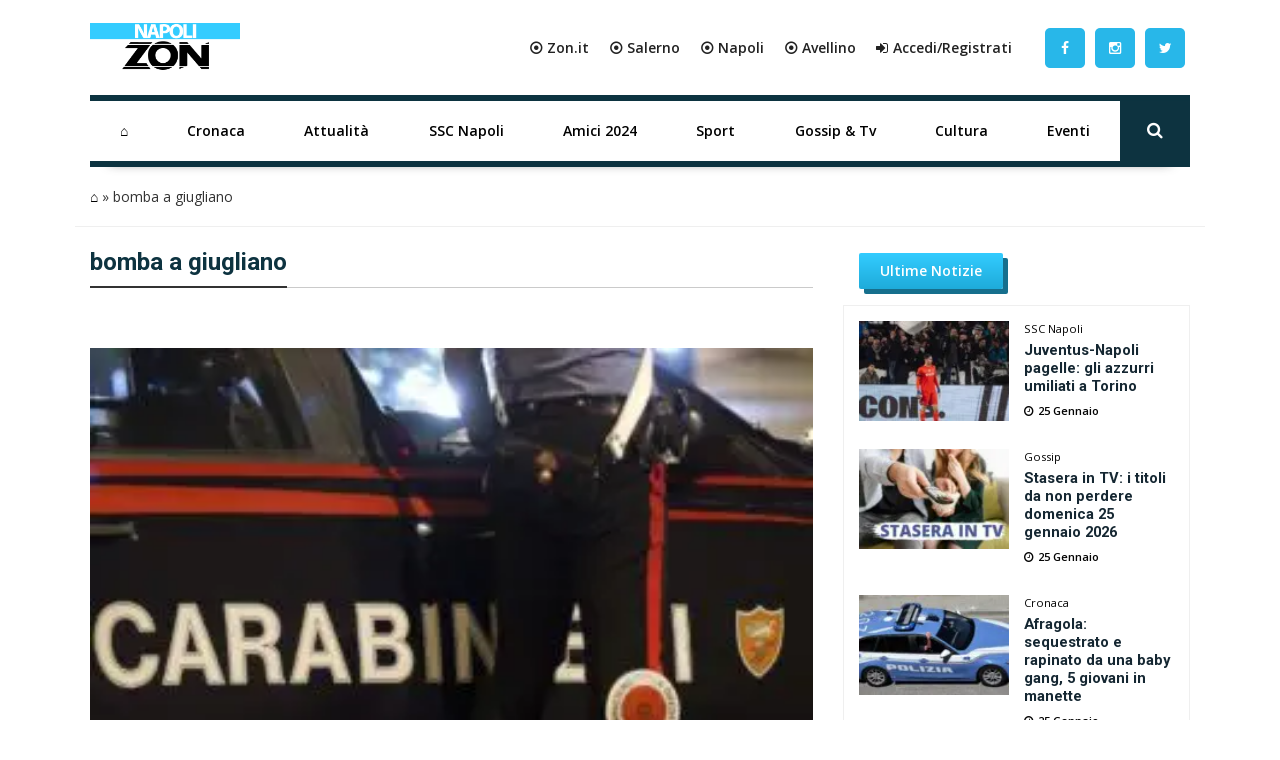

--- FILE ---
content_type: text/html; charset=UTF-8
request_url: https://napoli.zon.it/tag/bomba-a-giugliano/
body_size: 17041
content:
<!DOCTYPE html>
<html xmlns="http://www.w3.org/1999/xhtml" lang="it"><head><meta http-equiv="Content-Type" content="text/html; charset=utf-8" /><script>if(navigator.userAgent.match(/MSIE|Internet Explorer/i)||navigator.userAgent.match(/Trident\/7\..*?rv:11/i)){var href=document.location.href;if(!href.match(/[?&]nowprocket/)){if(href.indexOf("?")==-1){if(href.indexOf("#")==-1){document.location.href=href+"?nowprocket=1"}else{document.location.href=href.replace("#","?nowprocket=1#")}}else{if(href.indexOf("#")==-1){document.location.href=href+"&nowprocket=1"}else{document.location.href=href.replace("#","&nowprocket=1#")}}}}</script><script>class RocketLazyLoadScripts{constructor(){this.triggerEvents=["keydown","mousedown","mousemove","touchmove","touchstart","touchend","wheel"],this.userEventHandler=this._triggerListener.bind(this),this.touchStartHandler=this._onTouchStart.bind(this),this.touchMoveHandler=this._onTouchMove.bind(this),this.touchEndHandler=this._onTouchEnd.bind(this),this.clickHandler=this._onClick.bind(this),this.interceptedClicks=[],window.addEventListener("pageshow",(e=>{this.persisted=e.persisted})),window.addEventListener("DOMContentLoaded",(()=>{this._preconnect3rdParties()})),this.delayedScripts={normal:[],async:[],defer:[]},this.allJQueries=[]}_addUserInteractionListener(e){document.hidden?e._triggerListener():(this.triggerEvents.forEach((t=>window.addEventListener(t,e.userEventHandler,{passive:!0}))),window.addEventListener("touchstart",e.touchStartHandler,{passive:!0}),window.addEventListener("mousedown",e.touchStartHandler),document.addEventListener("visibilitychange",e.userEventHandler))}_removeUserInteractionListener(){this.triggerEvents.forEach((e=>window.removeEventListener(e,this.userEventHandler,{passive:!0}))),document.removeEventListener("visibilitychange",this.userEventHandler)}_onTouchStart(e){"HTML"!==e.target.tagName&&(window.addEventListener("touchend",this.touchEndHandler),window.addEventListener("mouseup",this.touchEndHandler),window.addEventListener("touchmove",this.touchMoveHandler,{passive:!0}),window.addEventListener("mousemove",this.touchMoveHandler),e.target.addEventListener("click",this.clickHandler),this._renameDOMAttribute(e.target,"onclick","rocket-onclick"))}_onTouchMove(e){window.removeEventListener("touchend",this.touchEndHandler),window.removeEventListener("mouseup",this.touchEndHandler),window.removeEventListener("touchmove",this.touchMoveHandler,{passive:!0}),window.removeEventListener("mousemove",this.touchMoveHandler),e.target.removeEventListener("click",this.clickHandler),this._renameDOMAttribute(e.target,"rocket-onclick","onclick")}_onTouchEnd(e){window.removeEventListener("touchend",this.touchEndHandler),window.removeEventListener("mouseup",this.touchEndHandler),window.removeEventListener("touchmove",this.touchMoveHandler,{passive:!0}),window.removeEventListener("mousemove",this.touchMoveHandler)}_onClick(e){e.target.removeEventListener("click",this.clickHandler),this._renameDOMAttribute(e.target,"rocket-onclick","onclick"),this.interceptedClicks.push(e),e.preventDefault(),e.stopPropagation(),e.stopImmediatePropagation()}_replayClicks(){window.removeEventListener("touchstart",this.touchStartHandler,{passive:!0}),window.removeEventListener("mousedown",this.touchStartHandler),this.interceptedClicks.forEach((e=>{e.target.dispatchEvent(new MouseEvent("click",{view:e.view,bubbles:!0,cancelable:!0}))}))}_renameDOMAttribute(e,t,n){e.hasAttribute&&e.hasAttribute(t)&&(event.target.setAttribute(n,event.target.getAttribute(t)),event.target.removeAttribute(t))}_triggerListener(){this._removeUserInteractionListener(this),"loading"===document.readyState?document.addEventListener("DOMContentLoaded",this._loadEverythingNow.bind(this)):this._loadEverythingNow()}_preconnect3rdParties(){let e=[];document.querySelectorAll("script[type=rocketlazyloadscript]").forEach((t=>{if(t.hasAttribute("src")){const n=new URL(t.src).origin;n!==location.origin&&e.push({src:n,crossOrigin:t.crossOrigin||"module"===t.getAttribute("data-rocket-type")})}})),e=[...new Map(e.map((e=>[JSON.stringify(e),e]))).values()],this._batchInjectResourceHints(e,"preconnect")}async _loadEverythingNow(){this.lastBreath=Date.now(),this._delayEventListeners(),this._delayJQueryReady(this),this._handleDocumentWrite(),this._registerAllDelayedScripts(),this._preloadAllScripts(),await this._loadScriptsFromList(this.delayedScripts.normal),await this._loadScriptsFromList(this.delayedScripts.defer),await this._loadScriptsFromList(this.delayedScripts.async);try{await this._triggerDOMContentLoaded(),await this._triggerWindowLoad()}catch(e){}window.dispatchEvent(new Event("rocket-allScriptsLoaded")),this._replayClicks()}_registerAllDelayedScripts(){document.querySelectorAll("script[type=rocketlazyloadscript]").forEach((e=>{e.hasAttribute("src")?e.hasAttribute("async")&&!1!==e.async?this.delayedScripts.async.push(e):e.hasAttribute("defer")&&!1!==e.defer||"module"===e.getAttribute("data-rocket-type")?this.delayedScripts.defer.push(e):this.delayedScripts.normal.push(e):this.delayedScripts.normal.push(e)}))}async _transformScript(e){return await this._littleBreath(),new Promise((t=>{const n=document.createElement("script");[...e.attributes].forEach((e=>{let t=e.nodeName;"type"!==t&&("data-rocket-type"===t&&(t="type"),n.setAttribute(t,e.nodeValue))})),e.hasAttribute("src")?(n.addEventListener("load",t),n.addEventListener("error",t)):(n.text=e.text,t());try{e.parentNode.replaceChild(n,e)}catch(e){t()}}))}async _loadScriptsFromList(e){const t=e.shift();return t?(await this._transformScript(t),this._loadScriptsFromList(e)):Promise.resolve()}_preloadAllScripts(){this._batchInjectResourceHints([...this.delayedScripts.normal,...this.delayedScripts.defer,...this.delayedScripts.async],"preload")}_batchInjectResourceHints(e,t){var n=document.createDocumentFragment();e.forEach((e=>{if(e.src){const i=document.createElement("link");i.href=e.src,i.rel=t,"preconnect"!==t&&(i.as="script"),e.getAttribute&&"module"===e.getAttribute("data-rocket-type")&&(i.crossOrigin=!0),e.crossOrigin&&(i.crossOrigin=e.crossOrigin),n.appendChild(i)}})),document.head.appendChild(n)}_delayEventListeners(){let e={};function t(t,n){!function(t){function n(n){return e[t].eventsToRewrite.indexOf(n)>=0?"rocket-"+n:n}e[t]||(e[t]={originalFunctions:{add:t.addEventListener,remove:t.removeEventListener},eventsToRewrite:[]},t.addEventListener=function(){arguments[0]=n(arguments[0]),e[t].originalFunctions.add.apply(t,arguments)},t.removeEventListener=function(){arguments[0]=n(arguments[0]),e[t].originalFunctions.remove.apply(t,arguments)})}(t),e[t].eventsToRewrite.push(n)}function n(e,t){let n=e[t];Object.defineProperty(e,t,{get:()=>n||function(){},set(i){e["rocket"+t]=n=i}})}t(document,"DOMContentLoaded"),t(window,"DOMContentLoaded"),t(window,"load"),t(window,"pageshow"),t(document,"readystatechange"),n(document,"onreadystatechange"),n(window,"onload"),n(window,"onpageshow")}_delayJQueryReady(e){let t=window.jQuery;Object.defineProperty(window,"jQuery",{get:()=>t,set(n){if(n&&n.fn&&!e.allJQueries.includes(n)){n.fn.ready=n.fn.init.prototype.ready=function(t){e.domReadyFired?t.bind(document)(n):document.addEventListener("rocket-DOMContentLoaded",(()=>t.bind(document)(n)))};const t=n.fn.on;n.fn.on=n.fn.init.prototype.on=function(){if(this[0]===window){function e(e){return e.split(" ").map((e=>"load"===e||0===e.indexOf("load.")?"rocket-jquery-load":e)).join(" ")}"string"==typeof arguments[0]||arguments[0]instanceof String?arguments[0]=e(arguments[0]):"object"==typeof arguments[0]&&Object.keys(arguments[0]).forEach((t=>{delete Object.assign(arguments[0],{[e(t)]:arguments[0][t]})[t]}))}return t.apply(this,arguments),this},e.allJQueries.push(n)}t=n}})}async _triggerDOMContentLoaded(){this.domReadyFired=!0,await this._littleBreath(),document.dispatchEvent(new Event("rocket-DOMContentLoaded")),await this._littleBreath(),window.dispatchEvent(new Event("rocket-DOMContentLoaded")),await this._littleBreath(),document.dispatchEvent(new Event("rocket-readystatechange")),await this._littleBreath(),document.rocketonreadystatechange&&document.rocketonreadystatechange()}async _triggerWindowLoad(){await this._littleBreath(),window.dispatchEvent(new Event("rocket-load")),await this._littleBreath(),window.rocketonload&&window.rocketonload(),await this._littleBreath(),this.allJQueries.forEach((e=>e(window).trigger("rocket-jquery-load"))),await this._littleBreath();const e=new Event("rocket-pageshow");e.persisted=this.persisted,window.dispatchEvent(e),await this._littleBreath(),window.rocketonpageshow&&window.rocketonpageshow({persisted:this.persisted})}_handleDocumentWrite(){const e=new Map;document.write=document.writeln=function(t){const n=document.currentScript,i=document.createRange(),r=n.parentElement;let o=e.get(n);void 0===o&&(o=n.nextSibling,e.set(n,o));const s=document.createDocumentFragment();i.setStart(s,0),s.appendChild(i.createContextualFragment(t)),r.insertBefore(s,o)}}async _littleBreath(){Date.now()-this.lastBreath>45&&(await this._requestAnimFrame(),this.lastBreath=Date.now())}async _requestAnimFrame(){return document.hidden?new Promise((e=>setTimeout(e))):new Promise((e=>requestAnimationFrame(e)))}static run(){const e=new RocketLazyLoadScripts;e._addUserInteractionListener(e)}}RocketLazyLoadScripts.run();</script>
		<link rel="dns-prefetch" href="https://fonts.gstatic.com">
		<link rel="preconnect" href="https://fonts.gstatic.com/" crossorigin>
		
		<link rel="dns-prefetch" href="https://cdnjs.cloudflare.com">
		<link rel="preconnect" href="https://cdnjs.cloudflare.com" crossorigin>
	
		<link rel="preconnect" href="//adv.rtbuzz.net">
		
		<link rel="dns-prefetch" href="https://use.fontawesome.com">
		<link rel="preconnect" href="https://use.fontawesome.com" crossorigin>
		
		<link rel="preconnect" href="//www.googletagmanager.com">
 		
		<link rel="dns-prefetch" href="//www.google-analytics.com">
		<link rel="preconnect" href="//www.google-analytics.com"> 
		
		<link rel="preload" as="font" type="font/woff2" href="https://napoli.zon.it/wp-content/themes/napolizon-desktop/dist/fontawesome-webfont.woff2" crossorigin>
		<style>
body,html{margin:0;padding:0;font-family:'Open Sans',sans-serif;border:0;font-size:100%;font:inherit;vertical-align:baseline}
body{background: #fff;}
.wrappage {width: 1130px;background: #fff;margin: 0 auto;  }
			a {color: #000;text-decoration: none;}
			a:focus,a:hover{color:#111; text-decoration:underline}.img-responsive{width:100%;}a:focus{outline:thin dotted;outline:5px auto -webkit-focus-ring-color;outline-offset:-2px}#header{z-index:1}#header .header-top .box{display:flex;flex-direction:row}#header .header-top .logo{float:left;margin:0 0;display:flex;flex-direction:column;width:max-content;align-items:flex-start;justify-content:center;text-align:left}#header .header-top .logo a{width:100%;height:auto}#header .header-top .box-link{display:flex;flex-direction:row;align-items:center;flex-grow:1;justify-content:flex-end;padding:2em;background: #fff;}#header .header-top .box-link a{font-weight:700;margin-left:20px; color:#222;}#header .header-top .box-link a i{margin-right:5px}
	
	ul#menu-main-menu{    width: calc(100% - 70px);margin: 0;padding: 0;display: flex;justify-content: space-between;align-content: center;flex-direction: row;align-items: center;}
	ul#menu-main-menu li{flex-grow: 1;
    text-align: center;
    position: relative;
    height: 60px;}
	
	ul#menu-main-menu li a{-webkit-transition:all .2s ease 0s;-o-transition:all .2s ease 0s;transition:all .2s ease 0s;color:#000;height:40px;padding:0;font:bold 14px/40px 'Open Sans',sans-serif;padding: 10px 18px;display: block;height: 60px;}
	
	
	ul#menu-main-menu li:hover a{color:#ee2;background:0 0}
	
	
	ul#menu-main-menu li:before{content:"";left:0;width:0;height:4px;background: #0c3340;position:absolute;transition:all .3s ease 0s;bottom:0; height: 60px;z-index: -1;}ul#menu-main-menu li.current-post-parent:before,ul#menu-main-menu li.current-menu-item:before,ul#menu-main-menu li:hover:before{width:100%}ul#menu-main-menu li.current-post-parent a,ul#menu-main-menu li.current-menu-item a{color:#28b7e9;}.blog-post-images{position:relative;margin-top:30px;}.primo-piano .col-md-6{overflow:hidden;height:335px}ul#tags{box-sizing:border-box;position:absolute;z-index:9;height:100%;display:flex;flex-direction:column;justify-content:flex-start;padding-top:4%}ul#tags li{display:block;height:35px}ul#tags .tag a{background:#000;padding:.5em 1em;color:#fff}article .content h1{font:600 2.8em/1.1em Roboto;color:#0d3340;padding-left:15px;position:relative;margin:20px 0 10px}article .content h1:before{position:absolute;content:"";left:0;height:1em;width:5px;background: #000;border-right: 2px solid #efefdb;border-left: 1px solid #e7e7d2;top:0}article .content h2.sottotitolo{font-size:1.5em;line-height:1.3em;color:#555;margin-left:15px;font-family:'Open Sans',sans-serif;font-weight:300}article .content h3{font-size:1.5em;font-weight: bold; color:#000;padding-left:0;position:relative;margin:20px 0 30px}article .content h4{font-size:1.2em;text-decoration: underline;font-weight: bold; color:#000;margin-bottom: 30px;}.wp-block-image img{height:auto}.box-user h3 span{color:#000;font-weight:700;vertical-align:bottom;margin-left:5px;font-size:1em}.auth_date h3:before{position:absolute;content:"";left:-8px;height:1em;width:2px;background:#222;top:0}.home_box .row:nth-of-type(1){margin:0 -15px 35px}.home_box .row:nth-of-type(2){margin:25px -15px}.home_box .row:nth-of-type(3){margin:15px -15px 35px}.post-item.min img{min-height:100px;width:auto;max-height:100px;min-width:150px;max-width:150px}.auth_date{display:flex;padding-left:15px;flex-direction:row;align-items:center}.auth_date .data{font:500 1em/1em Roboto;color:#000;padding-right:15px;position:relative;margin:20px 0 30px}.banner{display:flex;flex-direction:column;align-items:center;justify-content:center;padding:1.3em 0;margin-bottom:30px;border-radius:5px}.the_breadcrumb{border-bottom:1px solid #efefef;}.content_text h2{padding: 0 0 15px 0;color: #0d3340;font: 400 1.8em/1.2em 'Roboto';font-weight: bold;}.content_text ol,.content_text ul{padding-left:0;margin-bottom:30px}.content_text ul li{font:400 17px/30px 'Open Sans',sans-serif;list-style-type:disc;list-style-position:inside;}.content_text ol li{font:400 17px/30px 'Open Sans',sans-serif;list-style-type:decimal;list-style-position:inside;margin-bottom:30px}.wp-block-embed__wrapper iframe{width:100%;height:400px}.footer_text{color:;text-align: left;padding-left: 1em;font-family: 'Open Sans',sans-serif;letter-spacing: .05em;font-size: .8em;font-weight: bold;height: 58px;display: flex;align-items: center;}#footer .footer_logo{margin-bottom:10px}#footer .spe-text p{font-size: .9em;
    line-height: 1.5em;
    max-width: 100%;
    color: #263a4a;
    font-weight: bold;}#footer .spe-text p a{color:#263a4a;font-weight:700;text-decoration:none}#footer .spe-text p a:hover{text-decoration:underline}#footer p span{font-weight:700}.post-item.half{font-size:.5em}
	.social a {    float: left;
    margin: 0;
    width: 50px;
    text-align: center;
    height: 100%;
    display: flex;
    align-items: center;
    align-content: center;
    padding: 5px;}
	
	
	.social a i {color: #fff;
    background: #28b7e9;
    line-height: 40px;
    width: 40px;
    border-radius: 5px;}
	.social a:hover i {background: #0c3340;}
	
	.rtbuzz_banner_placeholder{line-height: 0;
    text-align: center;
    display: flex;
    flex-direction: column;
    align-items: center;}
	
	.evidence-block {margin-bottom: 50px;}
	.tabs{overflow:hidden}.tab{width:100%;color:#fff;overflow:hidden}.tab-label{display:flex;justify-content:left;padding:1em;background:#115061;background-repeat:no-repeat;background-size:cover;font-weight:700;cursor:pointer;align-items:center;margin-bottom:0}.tab-label:hover{background-color:#2c3e50;background-blend-mode:luminosity}.tab-label::after{content:"\276F";width:1em;height:1em;text-align:center;transition:all .35s;margin-left:auto}.tab-label span{margin-left:1em;font-size:1.3em;font-family:Roboto,sans-serif}.tab-content{max-height:0;padding:0 1em;color:#2c3e50;background:#fff;transition:all .35s;border:1px solid #ccc;border-top:1px solid #dc2e1c}article .content .tab-content p{margin-bottom:.5em}article .content .tab-content p a{display:block;font-size:.8em;font-weight:700}.tab-content p span{font-weight:700}.tab-close{display:flex;justify-content:flex-end;padding:1em;font-size:.75em;background:#2c3e50;cursor:pointer}.tab-close:hover{background:#2c3e50}input.visiH{visibility:hidden}input:checked+.tab-label{background-color:#2c3e50;background-blend-mode:luminosity}input:checked+.tab-label::after{transform:rotate(90deg)}input:checked~.tab-content{max-height:100vh;padding:1em}.wp-block-gallery label{cursor: pointer;margin: 0;height: 100%;width: 100%;display: flex;}.wp-block-gallery label img{object-fit: cover;}.content_text img{max-width: 100%;height: auto;}.ap_container{margin-bottom: 30px}.masthead-block{display: flex;flex-direction: column;width: 100%;width: calc(100% - 2px);margin-bottom: 21px;background: #fff;align-items: center;justify-content: center;min-height:250px}.banner_300x250{min-height:250px; display:block; margin:0 auto 30px;}.widget.summary-container ol {padding:10px;padding-left:20px;}.widget.summary-container ol li {list-style: decimal;line-height:2em;}.widget.summary-container ol li a{color:black;}.widget.summary-container ol li a:hover{color:#dc2e1c;}figure.wp-block-table.is-style-stripes td{padding: .5em 0em;font-size: .9em;padding-left: .3em;}.post-item.ver2{}.post-item .text .tag .comments, .post-item .text .tag .date, .post-item .wrap-images .tag .comments, .post-item .wrap-images .tag .date {color:;}.post-item .wrap-images .tag .date {color: #fff;font-size: 1.5em!important;}.main-post-loop.post-item .text h2 a:hover{color:#0d3340;text-decoration: none;}
			.mega-menu {display: inline-block;width: 100%;float: left;position: relative;margin: auto;box-shadow: 0 15px 12px -20px rgba(28, 28, 28, .75)!important;border-top: 6px solid #0c3340;border-bottom: 6px solid #0c3340;}.post-item.ver2.half.home:before {content: "";position: absolute;top: 0;left: 0;height: 100%;width: 100%;background: #f2f2f2;background: -webkit-linear-gradient(#f2f2f200 40%, #f2f2f2bd 61%, #f2f2f2 70%, #f2f2f2);background: -o-linear-gradient(#f2f2f200 40%, #f2f2f2bd 61%, #f2f2f2 70%, #f2f2f2);background: linear-gradient(#f2f2f200 40%, #f2f2f2bd 61%, #f2f2f2 70%, #f2f2f2);}.home_box .banner_300x250 {padding: 0;margin: 0;width: 100%;text-align: center;}
	
	.post-item .text h2 a{color:#0d3340;font-weight: bold;}
	.primo-piano .post-item.ver2 {background: #f8f8f8;}
	.primo-piano .post-item .text .tag{padding-left:0;}
	
	.primo-piano .post-item .text .tag .date {display: flex;flex-direction: row;align-items: center;font-weight: normal;margin-bottom: 25px;}
	
	.category_name{width: fit-content;padding: 0.5em;background: -webkit-linear-gradient(#33ccff, #1eabda);background: -o-linear-gradient(#33ccff, #1eabda);background: linear-gradient(#33ccff, #1eabda);transition: background .2s linear;padding: 11px 21px;border-radius: 2px;box-shadow: 5px 5px 0px 0px #166f8d!important;z-index: 3;font-weight: bold;margin: 0 15px 0px 0;color:#fff;}
	
	.primo-piano .post-item.half .text .tag .date {flex-direction: column;margin-bottom: 0;padding-left: 15px;align-items: flex-start;}.post-item.half.home .text .c_name{font-size: 1.5em;padding: 0 0 5px 15px;}.primo-piano .post-item .text .tag .date .author_name {font-weight: bold;}.post-item .text h2 a:hover{}.post-item .text h2 a:after{background: #000;border-right: 2px solid #efefdb;border-left: 1px solid #e7e7d2;}.post-item .text h2 span{ color: #222;}.post-item .text h2 span:hover {color: #003090;}.post-item .text h2 span:after{ background: #006cbb;}.single-girone .home_box .row:nth-of-type(2),.single-girone .home_box .row:nth-of-type(3),.single-girone .home_box .row:nth-of-type(4),.single-girone .home_box .row:nth-of-type(5){margin: 25px -15px;}.home-content-menu{margin-bottom: 50px;border-radius: 7px;overflow: hidden;filter: drop-shadow(2px 4px 10px gray);}.home-content-menu ul {display: flex;flex-direction: row;justify-content: space-around;}.home-content-menu ul li{flex-grow: 1;text-align: center;}.home-content-menu ul li a{color: #fff;padding: 1em;display: block;background: #212752;border-right: 1px solid #000;border-left: 1px solid #31396e;transition: all .15s linear;font-weight: bolder;font-family: 'Open Sans', sans-serif;}.home-content-menu ul li a:hover{background: #035ea1;color: yellow;border-right: 1px solid #212752;border-left: 1px solid #32396da1;box-shadow: 0px 0px 7px inset #004b83;transition: all .15s linear}article#post-1088 p {font-size: 1.5em;color: #555;margin-left: 15px;margin-bottom: 30px;font-family: 'Open Sans', sans-serif;font-weight: 300;}.nextcontent-responsive-image{width: 100%;}
	.wp_bannerize_container img {max-width: 300px;}			
/* blocco multi modalità girone */

.home-content.gironi {
    margin-bottom: 50px;
}

.news-grid {
    display: grid;
    grid-template-columns: 1fr 1fr;
    gap: 1em 1em;
    grid-auto-flow: row;
    grid-template-areas: "grid-head grid-head" "news-0 wdgt-cont" "news-0 wdgt-cont" "news-0 wdgt-cont" "slot wdgt-cont" "slot wdgt-cont" "news-1 news-2" "news-3 news-4";
    margin-bottom: 50px
}

.grid-head {
    grid-area: grid-head
}

.news-0 {
    grid-area: news-0
}

.news-0 a.comments {
    color: #f2f2f2
}

.news-0 .wrap-images {
    position: relative;
	margin-bottom:20px;
}

.news-0 .wrap-images img {
    width: 100%;
    height: auto
}

.news-0 .wrap-images:before {
    content: "";
    position: absolute;
    top: 0;
    left: 0;
    height: 100%;
    width: 100%;
    background: 0 0;
    background: -webkit-linear-gradient(rgb(5 51 66 / 0%) 40%, #ffffff00 57%, #3c3c3cab 75%, #000);
    background: -o-linear-gradient(rgb(5 51 66 / 0%) 40%, #ffffff00 57%, #3c3c3cab 75%, #000);
    background: linear-gradient(rgb(5 51 66 / 0%) 40%, #ffffff00 57%, #3c3c3cab 75%, #000)
}

.news-0 .date {
    margin: 0 20px 10px 0;
	color: #fff;
    font-weight: bold;
}

.news-0 .tag {
    position: absolute;
    left: 15px;
    bottom: 0;
    font-size: .9em
}

.category-news-grid .news-0 h2,
.news-grid .news-0 h2 {
    margin: 10px 0;
    font-size: 1.3em;
    position: relative;
    padding-left: 15px
}

.news-0 h2 a {
    color: #0d3340;
    font: bold 1.1em/1.2em Roboto, sans-serif
}

.news-0 h2 a:hover {
    color: #282828;
    text-decoration: underline
}

.news-grid .news-0 .description {
    margin-left: 15px
}

.category-news-grid .news-0 .description {
    margin: 0 0 30px 15px
}

.category-news-grid .title-v1.f1 {
    margin-bottom: 30px
}

.news-0 h2 a:after {
    position: absolute;
    content: "";
    left: 0;
    top: 1px;
    width: 5px;
    height: 1em;
    background: #000;
    border-right: 2px solid #fff;
    border-left: 1px solid #dfdbdb
}

.wdgt-cont {
    grid-area: wdgt-cont
}

.category-news-grid .slot {
    grid-area: slot;
    min-height: 450px;
    position: relative
}

.category-news-grid .slot .banner_300x250 {
    position: sticky;
    top: 0
}

.news-1 {
    grid-area: news-1
}

.news-2 {
    grid-area: news-2
}

.news-3 {
    grid-area: news-3
}

.news-4 {
    grid-area: news-4
}

.news-small {
    display: flex;
    align-items: center
}

.news-small img {
    min-height: 110px;
    width: auto;
    max-height: 110px;
    min-width: 150px;
    max-width: 150px
}

.news-small h2 {
    font-family: 'Open Sans';
    font-size: 1em;
    line-height: 1.2em;
    margin-bottom: 5px;
    padding-left: 15px;
    padding-bottom: 0
}

.news-small h2 a {
    color: #0d3340;
    font-weight: 700
}

.news-small h2 a:hover {
    color: #282828;
    text-decoration: underline
}

.news-small .text {
    display: flex;
    flex-direction: column;
    justify-content: center;
    padding: 0
}

.news-small .tag {
    padding-left: 15px
}

.news-small .date {
    color: #040404;
    font-size: .8em;
    margin-bottom: 0;
    font-family: 'Open Sans', sans-serif
}

.news-small .date.top {
    margin-bottom: 5px
}

/* blocco multi categoria */

.category-news-grid {
    display: grid;
    grid-template-columns: 1fr 1fr;
    grid-template-rows: auto;
    grid-auto-columns: 1fr;
    gap: 1em;
    grid-auto-flow: row;
    grid-template-areas: "header header" "news-0 slot" "news-0 slot" "news-1 news-2" "news-3 news-4";
    width: 100%;
    margin-bottom: 50px
}

.category-news-grid .grid-header {
    grid-area: header
}

.category-news-grid .news-0 {
    grid-area: news-0
}

.category-news-grid .slot {
    grid-area: slot
}

.category-news-grid .news-1 {
    grid-area: news-1
}

.category-news-grid .news-2 {
    grid-area: news-2
}

.category-news-grid .news-3 {
    grid-area: news-3
}

.category-news-grid .news-4 {
    grid-area: news-4
}

/* video single header */

.video_single_header {
    padding: 1em;
    background: -webkit-linear-gradient(256deg, #212752 0%, #212752 40%, #525a91 100%);
    background: -o-linear-gradient(256deg, #212752 0%, #212752 40%, #525a91 100%);
    background: linear-gradient(346deg, #212752 0%, #212752 40%, #525a91 100%)
}

article .content .video_single_header h1 {
    color: #fff
}

article .content .video_single_header h1:before {
    background: #1970bc
}

article .content .video_single_header .sottotitolo,
article .content .auth_date .data {
    color: #040404
}

article .content .auth_date .data {
    margin: 1em 0 0 14px
}

/* main menu */
ul#menu-main-menu li:hover {
    border-left: none;
	border-right: none;
	transition:all .65s ease;
}
ul#menu-main-menu li.current-post-parent {
    border-right: none;
    border-left: none;
}
ul#menu-main-menu li ul.sub-menu {
    display: none
}

ul#menu-main-menu li:hover ul.sub-menu {
    display: block;
    position: absolute;
    background: #152731;
    color: #fff;
    border-radius: 2px
}

ul#menu-main-menu li:hover ul.sub-menu li {
    white-space: nowrap;
    text-align: left
}

ul#menu-main-menu li ul.sub-menu li {
    transition: background .2s ease-out
}

ul#menu-main-menu li ul.sub-menu li:before {
    content: none;
    height: 0
}

ul#menu-main-menu li ul.sub-menu li:hover {
    background: #1f2f3c;
    transition: background .2s ease-in
}
	
/* BLOCCO IN EVIDENZA */ 
article .content .evidence-block h3 {text-decoration: none;margin-bottom: 0;}
.evidence-block .icon{
  opacity: 0.9;
        position: absolute;
        z-index: 10;
        top: 30%;
        right: 50%;
       
        width: 70px;
        height: 70px;
        background: #23334296;
        border-radius: 50%;

        opacity: 0.9;

    -webkit-transform: translate(50%,-50%);
    transform: translate(50%,-50%);

}
.evidence-flex-wrapper{
  display:flex;
  flex-wrap: wrap;
}
.content_text .category-news-grid a:hover:after{
    display:none;
}
.content_text .evidence-block a:hover:after{
    display:none;
}

	div#TestoSanto {
    margin-top: 30px;
}
</style>	
		<!-- FONT -->
		<link media="print" onload="this.onload=null;this.removeAttribute('media');" rel="stylesheet" href="https://cdnjs.cloudflare.com/ajax/libs/font-awesome/4.7.0/css/font-awesome.min.css">
		<noscript>
			
		</noscript>
		
		<noscript>
			
		</noscript>
		<!-- CMP -->
		<script async type="text/javascript" src="//clickiocmp.com/t/consent_234708.js"></script>	
	
		<!-- RTBuzz CODE -->
		<script src="https://adv.rtbuzz.net/w4548_desktop.js" async></script>
<script>window.RTBuzz=window.RTBuzz||{},window.RTBuzz.cmd=window.RTBuzz.cmd||[];</script>
		
		
		<!-- GOOGLE -->
		<script type="rocketlazyloadscript" data-ad-client="ca-pub-4448308114640987" async src="https://pagead2.googlesyndication.com/pagead/js/adsbygoogle.js"></script>

		<!-- PRIVACY -->
		<script>!function(){var M=document.createElement("div");M.className="azerion_privacy_privacy",M.style.position="fixed",M.style.padding="0",M.style.zIndex="9999",M.style.background="#f7f7f7",M.style.bottom="70px",M.style.left="0",M.style.boxSizing="border-box",M.style.fontFamily="Helvetica Neue,arial,sans-serif",M.style.fontWeight="400",M.style.fontSize="14px",M.style.lineHeight="14px",M.style["border-top-left-radius"]="3px",M.style["border-top-right-radius"]="3px",M.style["border-bottom-right-radius"]="3px",M.style["-webkit-border-top-left-radius"]="3px",M.style["-webkit-border-top-right-radius"]="3px",M.style["-webkit-border-bottom-right-radius"]="3px",M.style["-moz-border-radius-topleft"]="3px",M.style["-moz-border-radius-topright"]="3px",M.style["-moz-border-radius-bottomright"]="3px",M.style["writing-mode"]="tb-rl";var t=document.createElement("a");t.className="azerion_privacy_privacybutton",t.href="javascript:void(0)",t.onclick=function(){return void 0!==window.__lxG__consent__&&null!==window.__lxG__consent__.getState()&&window.__lxG__consent__.showConsent(),!1},t.style.padding="5px",t.style.display="block",t.style.textDecoration="none",t.style.color="#888",t.style.cursor="pointer",t.style.boxSizing="border-box",t.style.backgroundColor="transparent",M.appendChild(t);var w=document.createElement("img");w.className="azerion_privacy_privacyimg",w.src="[data-uri]",w.style.width="14px",w.style.height="14px",w.style.borderStyle="none",w.style.boxSizing="border-box",t.appendChild(w),t.innerHTML+="Privacy";var D=0;window.onscroll=function(){0==D&&(D++,document.body.appendChild(M))}}();</script>
		<!-- ANALITYCS TAG -->		
		<!-- Global site tag (gtag.js) - Google Analytics -->
<script async src="https://www.googletagmanager.com/gtag/js?id=UA-41250241-5"></script>
<script>
  window.dataLayer = window.dataLayer || [];
  function gtag(){dataLayer.push(arguments);}
  gtag('js', new Date());
  gtag('config', 'UA-41250241-5');
</script>
   <!-- Histats.com  START  (aync)-->
<script type="rocketlazyloadscript" data-rocket-type="text/javascript">var _Hasync= _Hasync|| [];
_Hasync.push(['Histats.start', '1,4700754,4,0,0,0,00010000']);
_Hasync.push(['Histats.fasi', '1']);
_Hasync.push(['Histats.track_hits', '']);
(function() {
var hs = document.createElement('script'); hs.type = 'text/javascript'; hs.async = true;
hs.src = ('//s10.histats.com/js15_as.js');
(document.getElementsByTagName('head')[0] || document.getElementsByTagName('body')[0]).appendChild(hs);
})();</script>
<noscript><a href="/" target="_blank"><img  src="//sstatic1.histats.com/0.gif?4700754&101" alt="statistiche web" border="0"></a></noscript>
<!-- Histats.com  END  -->		
		<!-- META TAG -->
		
        <meta http-equiv="X-UA-Compatible" content="IE=edge" />
        <meta name="viewport" content="width=device-width, initial-scale=1, maximum-scale=1" />
        
		 
        <link rel="shortcut icon" href="" />
        
		<meta name='robots' content='max-image-preview:large' />

	<!-- This site is optimized with the Yoast SEO Premium plugin v15.3 - https://yoast.com/wordpress/plugins/seo/ -->
	<title>bomba a giugliano Archivi - Napoli ZON</title><link rel="preload" as="style" href="https://fonts.googleapis.com/css2?family=Open+Sans:wght@300;400;600&#038;family=Roboto:ital,wght@0,400;0,700;1,300&#038;display=swap" /><link rel="stylesheet" href="https://fonts.googleapis.com/css2?family=Open+Sans:wght@300;400;600&#038;family=Roboto:ital,wght@0,400;0,700;1,300&#038;display=swap" media="print" onload="this.media='all'" /><noscript><link rel="stylesheet" href="https://fonts.googleapis.com/css2?family=Open+Sans:wght@300;400;600&#038;family=Roboto:ital,wght@0,400;0,700;1,300&#038;display=swap" /></noscript><link rel="stylesheet" href="https://napoli.zon.it/wp-content/cache/min/1/15724df8d9b21f3464cb0eb5f06b83bc.css" media="all" data-minify="1" />
	<meta name="robots" content="index, follow, max-snippet:-1, max-image-preview:large, max-video-preview:-1" />
	<link rel="canonical" href="https://napoli.zon.it/tag/bomba-a-giugliano/" />
	<meta property="og:locale" content="it_IT" />
	<meta property="og:type" content="article" />
	<meta property="og:title" content="bomba a giugliano Archivi - Napoli ZON" />
	<meta property="og:url" content="https://napoli.zon.it/tag/bomba-a-giugliano/" />
	<meta property="og:site_name" content="Napoli ZON" />
	<meta name="twitter:card" content="summary_large_image" />
	<!-- / Yoast SEO Premium plugin. -->


<link href='https://fonts.gstatic.com' crossorigin rel='preconnect' />
<link rel="alternate" type="application/rss+xml" title="Napoli ZON &raquo; bomba a giugliano Feed del tag" href="https://napoli.zon.it/tag/bomba-a-giugliano/feed/" />
<style type="text/css">
img.wp-smiley,
img.emoji {
	display: inline !important;
	border: none !important;
	box-shadow: none !important;
	height: 1em !important;
	width: 1em !important;
	margin: 0 0.07em !important;
	vertical-align: -0.1em !important;
	background: none !important;
	padding: 0 !important;
}
</style>
	


<style id='global-styles-inline-css' type='text/css'>
body{--wp--preset--color--black: #000000;--wp--preset--color--cyan-bluish-gray: #abb8c3;--wp--preset--color--white: #ffffff;--wp--preset--color--pale-pink: #f78da7;--wp--preset--color--vivid-red: #cf2e2e;--wp--preset--color--luminous-vivid-orange: #ff6900;--wp--preset--color--luminous-vivid-amber: #fcb900;--wp--preset--color--light-green-cyan: #7bdcb5;--wp--preset--color--vivid-green-cyan: #00d084;--wp--preset--color--pale-cyan-blue: #8ed1fc;--wp--preset--color--vivid-cyan-blue: #0693e3;--wp--preset--color--vivid-purple: #9b51e0;--wp--preset--gradient--vivid-cyan-blue-to-vivid-purple: linear-gradient(135deg,rgba(6,147,227,1) 0%,rgb(155,81,224) 100%);--wp--preset--gradient--light-green-cyan-to-vivid-green-cyan: linear-gradient(135deg,rgb(122,220,180) 0%,rgb(0,208,130) 100%);--wp--preset--gradient--luminous-vivid-amber-to-luminous-vivid-orange: linear-gradient(135deg,rgba(252,185,0,1) 0%,rgba(255,105,0,1) 100%);--wp--preset--gradient--luminous-vivid-orange-to-vivid-red: linear-gradient(135deg,rgba(255,105,0,1) 0%,rgb(207,46,46) 100%);--wp--preset--gradient--very-light-gray-to-cyan-bluish-gray: linear-gradient(135deg,rgb(238,238,238) 0%,rgb(169,184,195) 100%);--wp--preset--gradient--cool-to-warm-spectrum: linear-gradient(135deg,rgb(74,234,220) 0%,rgb(151,120,209) 20%,rgb(207,42,186) 40%,rgb(238,44,130) 60%,rgb(251,105,98) 80%,rgb(254,248,76) 100%);--wp--preset--gradient--blush-light-purple: linear-gradient(135deg,rgb(255,206,236) 0%,rgb(152,150,240) 100%);--wp--preset--gradient--blush-bordeaux: linear-gradient(135deg,rgb(254,205,165) 0%,rgb(254,45,45) 50%,rgb(107,0,62) 100%);--wp--preset--gradient--luminous-dusk: linear-gradient(135deg,rgb(255,203,112) 0%,rgb(199,81,192) 50%,rgb(65,88,208) 100%);--wp--preset--gradient--pale-ocean: linear-gradient(135deg,rgb(255,245,203) 0%,rgb(182,227,212) 50%,rgb(51,167,181) 100%);--wp--preset--gradient--electric-grass: linear-gradient(135deg,rgb(202,248,128) 0%,rgb(113,206,126) 100%);--wp--preset--gradient--midnight: linear-gradient(135deg,rgb(2,3,129) 0%,rgb(40,116,252) 100%);--wp--preset--duotone--dark-grayscale: url('#wp-duotone-dark-grayscale');--wp--preset--duotone--grayscale: url('#wp-duotone-grayscale');--wp--preset--duotone--purple-yellow: url('#wp-duotone-purple-yellow');--wp--preset--duotone--blue-red: url('#wp-duotone-blue-red');--wp--preset--duotone--midnight: url('#wp-duotone-midnight');--wp--preset--duotone--magenta-yellow: url('#wp-duotone-magenta-yellow');--wp--preset--duotone--purple-green: url('#wp-duotone-purple-green');--wp--preset--duotone--blue-orange: url('#wp-duotone-blue-orange');--wp--preset--font-size--small: 13px;--wp--preset--font-size--medium: 20px;--wp--preset--font-size--large: 36px;--wp--preset--font-size--x-large: 42px;}.has-black-color{color: var(--wp--preset--color--black) !important;}.has-cyan-bluish-gray-color{color: var(--wp--preset--color--cyan-bluish-gray) !important;}.has-white-color{color: var(--wp--preset--color--white) !important;}.has-pale-pink-color{color: var(--wp--preset--color--pale-pink) !important;}.has-vivid-red-color{color: var(--wp--preset--color--vivid-red) !important;}.has-luminous-vivid-orange-color{color: var(--wp--preset--color--luminous-vivid-orange) !important;}.has-luminous-vivid-amber-color{color: var(--wp--preset--color--luminous-vivid-amber) !important;}.has-light-green-cyan-color{color: var(--wp--preset--color--light-green-cyan) !important;}.has-vivid-green-cyan-color{color: var(--wp--preset--color--vivid-green-cyan) !important;}.has-pale-cyan-blue-color{color: var(--wp--preset--color--pale-cyan-blue) !important;}.has-vivid-cyan-blue-color{color: var(--wp--preset--color--vivid-cyan-blue) !important;}.has-vivid-purple-color{color: var(--wp--preset--color--vivid-purple) !important;}.has-black-background-color{background-color: var(--wp--preset--color--black) !important;}.has-cyan-bluish-gray-background-color{background-color: var(--wp--preset--color--cyan-bluish-gray) !important;}.has-white-background-color{background-color: var(--wp--preset--color--white) !important;}.has-pale-pink-background-color{background-color: var(--wp--preset--color--pale-pink) !important;}.has-vivid-red-background-color{background-color: var(--wp--preset--color--vivid-red) !important;}.has-luminous-vivid-orange-background-color{background-color: var(--wp--preset--color--luminous-vivid-orange) !important;}.has-luminous-vivid-amber-background-color{background-color: var(--wp--preset--color--luminous-vivid-amber) !important;}.has-light-green-cyan-background-color{background-color: var(--wp--preset--color--light-green-cyan) !important;}.has-vivid-green-cyan-background-color{background-color: var(--wp--preset--color--vivid-green-cyan) !important;}.has-pale-cyan-blue-background-color{background-color: var(--wp--preset--color--pale-cyan-blue) !important;}.has-vivid-cyan-blue-background-color{background-color: var(--wp--preset--color--vivid-cyan-blue) !important;}.has-vivid-purple-background-color{background-color: var(--wp--preset--color--vivid-purple) !important;}.has-black-border-color{border-color: var(--wp--preset--color--black) !important;}.has-cyan-bluish-gray-border-color{border-color: var(--wp--preset--color--cyan-bluish-gray) !important;}.has-white-border-color{border-color: var(--wp--preset--color--white) !important;}.has-pale-pink-border-color{border-color: var(--wp--preset--color--pale-pink) !important;}.has-vivid-red-border-color{border-color: var(--wp--preset--color--vivid-red) !important;}.has-luminous-vivid-orange-border-color{border-color: var(--wp--preset--color--luminous-vivid-orange) !important;}.has-luminous-vivid-amber-border-color{border-color: var(--wp--preset--color--luminous-vivid-amber) !important;}.has-light-green-cyan-border-color{border-color: var(--wp--preset--color--light-green-cyan) !important;}.has-vivid-green-cyan-border-color{border-color: var(--wp--preset--color--vivid-green-cyan) !important;}.has-pale-cyan-blue-border-color{border-color: var(--wp--preset--color--pale-cyan-blue) !important;}.has-vivid-cyan-blue-border-color{border-color: var(--wp--preset--color--vivid-cyan-blue) !important;}.has-vivid-purple-border-color{border-color: var(--wp--preset--color--vivid-purple) !important;}.has-vivid-cyan-blue-to-vivid-purple-gradient-background{background: var(--wp--preset--gradient--vivid-cyan-blue-to-vivid-purple) !important;}.has-light-green-cyan-to-vivid-green-cyan-gradient-background{background: var(--wp--preset--gradient--light-green-cyan-to-vivid-green-cyan) !important;}.has-luminous-vivid-amber-to-luminous-vivid-orange-gradient-background{background: var(--wp--preset--gradient--luminous-vivid-amber-to-luminous-vivid-orange) !important;}.has-luminous-vivid-orange-to-vivid-red-gradient-background{background: var(--wp--preset--gradient--luminous-vivid-orange-to-vivid-red) !important;}.has-very-light-gray-to-cyan-bluish-gray-gradient-background{background: var(--wp--preset--gradient--very-light-gray-to-cyan-bluish-gray) !important;}.has-cool-to-warm-spectrum-gradient-background{background: var(--wp--preset--gradient--cool-to-warm-spectrum) !important;}.has-blush-light-purple-gradient-background{background: var(--wp--preset--gradient--blush-light-purple) !important;}.has-blush-bordeaux-gradient-background{background: var(--wp--preset--gradient--blush-bordeaux) !important;}.has-luminous-dusk-gradient-background{background: var(--wp--preset--gradient--luminous-dusk) !important;}.has-pale-ocean-gradient-background{background: var(--wp--preset--gradient--pale-ocean) !important;}.has-electric-grass-gradient-background{background: var(--wp--preset--gradient--electric-grass) !important;}.has-midnight-gradient-background{background: var(--wp--preset--gradient--midnight) !important;}.has-small-font-size{font-size: var(--wp--preset--font-size--small) !important;}.has-medium-font-size{font-size: var(--wp--preset--font-size--medium) !important;}.has-large-font-size{font-size: var(--wp--preset--font-size--large) !important;}.has-x-large-font-size{font-size: var(--wp--preset--font-size--x-large) !important;}
</style>

<script type="rocketlazyloadscript" data-rocket-type='text/javascript' src='https://napoli.zon.it/wp-includes/js/jquery/jquery.min.js?ver=3.6.0' id='jquery-core-js' defer></script>
<script type="rocketlazyloadscript" data-rocket-type='text/javascript' src='https://napoli.zon.it/wp-includes/js/jquery/jquery-migrate.min.js?ver=3.3.2' id='jquery-migrate-js' defer></script>
<link rel="https://api.w.org/" href="https://napoli.zon.it/wp-json/" /><link rel="alternate" type="application/json" href="https://napoli.zon.it/wp-json/wp/v2/tags/91038" /><link rel="EditURI" type="application/rsd+xml" title="RSD" href="https://napoli.zon.it/xmlrpc.php?rsd" />
<link rel="wlwmanifest" type="application/wlwmanifest+xml" href="https://napoli.zon.it/wp-includes/wlwmanifest.xml" /> 


<!-- Schema & Structured Data For WP v1.9.99 - -->
<script type="application/ld+json" class="saswp-schema-markup-output">
[{"@context":"https://schema.org","@graph":[{"@context":"https://schema.org","@type":"SiteNavigationElement","@id":"https://napoli.zon.it/#Main Menu","name":"⌂","url":"https://napoli.zon.it/"},{"@context":"https://schema.org","@type":"SiteNavigationElement","@id":"https://napoli.zon.it/#Main Menu","name":"Cronaca","url":"https://napoli.zon.it/category/cronaca/"},{"@context":"https://schema.org","@type":"SiteNavigationElement","@id":"https://napoli.zon.it/#Main Menu","name":"Attualità","url":"https://napoli.zon.it/category/attualita/"},{"@context":"https://schema.org","@type":"SiteNavigationElement","@id":"https://napoli.zon.it/#Main Menu","name":"SSC Napoli","url":"https://napoli.zon.it/category/ssc-napoli/"},{"@context":"https://schema.org","@type":"SiteNavigationElement","@id":"https://napoli.zon.it/#Main Menu","name":"Amici 2024","url":"https://napoli.zon.it/category/anticipazioni-tv/amici-24/"},{"@context":"https://schema.org","@type":"SiteNavigationElement","@id":"https://napoli.zon.it/#Main Menu","name":"Sport","url":"https://napoli.zon.it/category/sport/"},{"@context":"https://schema.org","@type":"SiteNavigationElement","@id":"https://napoli.zon.it/#Main Menu","name":"Gossip & Tv","url":"https://napoli.zon.it/category/gossip/"},{"@context":"https://schema.org","@type":"SiteNavigationElement","@id":"https://napoli.zon.it/#Main Menu","name":"Cultura","url":"https://napoli.zon.it/category/cultura/"},{"@context":"https://schema.org","@type":"SiteNavigationElement","@id":"https://napoli.zon.it/#Main Menu","name":"Eventi","url":"https://napoli.zon.it/category/eventi/"}]},

{"@context":"https://schema.org","@type":"BreadcrumbList","@id":"https://napoli.zon.it/tag/bomba-a-giugliano/#breadcrumb","itemListElement":[{"@type":"ListItem","position":1,"item":{"@id":"https://napoli.zon.it","name":"Napoli ZON"}},{"@type":"ListItem","position":2,"item":{"@id":"https://napoli.zon.it/tag/bomba-a-giugliano/","name":"bomba a giugliano"}}]}]
</script>

<script type="rocketlazyloadscript">
  window.ajaxurl =
    "https://napoli.zon.it/wp-admin/admin-ajax.php"
  window.WPBannerize = {
    "General": {
        "impressions_enabled": true,
        "clicks_enabled": true
    },
    "Layout": {
        "top": 0,
        "right": 0,
        "bottom": 0,
        "left": 0
    }
} ;
</script>
               <style>
        article .content .image-caption .caption p {margin: 0;text-align: right;font-size: .9em;color: #555;}
       </style>
    </head>
<body>

<script type="rocketlazyloadscript">
  window.fbAsyncInit = function() {
    FB.init({
      appId      : '2864151530569985',
      cookie     : true,
      xfbml      : true,
      version    : 'v10.0'
    });
      
    FB.AppEvents.logPageView();   
      
  };
  (function(d, s, id){
     var js, fjs = d.getElementsByTagName(s)[0];
     if (d.getElementById(id)) {return;}
     js = d.createElement(s); js.id = id;
     js.src = "https://connect.facebook.net/en_US/sdk.js";
     fjs.parentNode.insertBefore(js, fjs);
   }(document, 'script', 'facebook-jssdk'));
</script>
	
    <!-- End pushmenu -->
    <div class="wrappage">
                     <!-- header desktop-->
            <header id="header" class="header-v1">
                <div class="search">
                    <a href="https://napoli.zon.it/ricerca" class="button"><i class="fa fa-search"></i></a>
                </div>
                <div class="header-top">
                        <div class="container">
                        <div class="box">
                                                        <div class="logo">
                                <a href="https://napoli.zon.it" title="Napoli ZON">
                                                                            <img src="https://napoli.zon.it/wp-content/uploads/2022/05/NAPOLI-zon-2020-logo-per-sitox2-2.png" alt="" width="150"  height="" />
                                                                    </a>
                            </div>
                            
                            <div class="box-link">
							<a rel="noopener noreferrer" target="_blank" href="http://www.zon.it/" title="Zon.it">&#10687; Zon.it</a>
							<a rel="noopener noreferrer" target="_blank" href="https://www.zerottonove.it/" title="Salerno">&#10687; Salerno</a>
							<a rel="noopener noreferrer" target="_blank" href="https://napoli.zon.it/" title="Napoli Zon">&#10687; Napoli</a>	
							<a rel="noopener noreferrer" target="_blank" href="http://avellino.zon.it/" title="Avellino">&#10687; Avellino</a>	
						
                                                            <a rel="noopener noreferrer" href="https://napoli.zon.it/wp-login.php" title="Registrazione e login al sito"><i class="fa fa-sign-in" aria-hidden="true"></i>Accedi/Registrati </a>
                                                            </div>
                            <div class="box-right">
                                <div class="social">
                                                                         
                                    <a rel="noopener noreferrer" href="https://www.facebook.com/napoli.zon/" title="Napoli ZON Facebook" target="_blank"><i class="fa fa-facebook"></i></a>
                                                                         
                                    <a rel="noopener noreferrer" href="https://www.instagram.com/napolizon_insta/" title="Napoli ZON Instagram"  target="_blank"><i class="fa fa-instagram" aria-hidden="true"></i></a>
                                                                         
                                    <a rel="noopener noreferrer" href="https://twitter.com/zonnapoli" title="Napoli ZON Twitter"  target="_blank"><i class="fa fa-twitter"></i></a>
                                                                                                        </div>
                                <div class="search dropdown" data-toggle="modal" data-target=".bs-example-modal-lg" style="display:none;">
                                    <i class="icon"></i>
                                </div>
                            </div>
                        </div>                
                        </div>
                        <!-- End container -->
                    </div>
                    <!-- End header-top -->
                    <div class="container">
                    <div class="mega-menu"><ul id="menu-main-menu" class="menu"><li id="menu-item-205850" class="menu-item menu-item-type-post_type menu-item-object-page menu-item-home menu-item-205850"><a href="https://napoli.zon.it/">⌂</a></li>
<li id="menu-item-6" class="menu-item menu-item-type-taxonomy menu-item-object-category menu-item-6"><a href="https://napoli.zon.it/category/cronaca/">Cronaca</a></li>
<li id="menu-item-5" class="menu-item menu-item-type-taxonomy menu-item-object-category menu-item-5"><a href="https://napoli.zon.it/category/attualita/">Attualità</a></li>
<li id="menu-item-17" class="menu-item menu-item-type-taxonomy menu-item-object-category menu-item-17"><a href="https://napoli.zon.it/category/ssc-napoli/">SSC Napoli</a></li>
<li id="menu-item-232981" class="menu-item menu-item-type-taxonomy menu-item-object-category menu-item-232981"><a href="https://napoli.zon.it/category/anticipazioni-tv/amici-24/">Amici 2024</a></li>
<li id="menu-item-10" class="menu-item menu-item-type-taxonomy menu-item-object-category menu-item-10"><a href="https://napoli.zon.it/category/sport/">Sport</a></li>
<li id="menu-item-207662" class="menu-item menu-item-type-taxonomy menu-item-object-category menu-item-207662"><a href="https://napoli.zon.it/category/gossip/">Gossip &#038; Tv</a></li>
<li id="menu-item-7" class="menu-item menu-item-type-taxonomy menu-item-object-category menu-item-7"><a href="https://napoli.zon.it/category/cultura/">Cultura</a></li>
<li id="menu-item-8" class="menu-item menu-item-type-taxonomy menu-item-object-category menu-item-8"><a href="https://napoli.zon.it/category/eventi/">Eventi</a></li>
</ul></div>	
                    </div>
                    <!-- End megamenu -->
            </header>
            <!-- skin-->
			<!--<div id="rtbuzz_skin"></div><script> window.RTBuzz.cmd.push("skin");</script>-->
			<!-- in_image-->
			<div id="rtbuzz_in_image"></div><script> window.RTBuzz.cmd.push("in_image");</script>
			<!-- vip-->
			<div id="rtbuzz_vip"></div><script> window.RTBuzz.cmd.push("vip");</script>
            <!--  end header desktop -->
        <div class="container the_breadcrumb space-padding-tb-20">
<ul class="breadcrumbs"><span><span><a href="https://napoli.zon.it/">⌂</a> » <span class="breadcrumb_last" aria-current="page">bomba a giugliano</span></span></span></ul>	
</div>
        <!-- End container -->
        <div class="container">
            <div class="row">
                <div class="col-md-8">
                         <div class="tags">
                        <div class="blog-post-item cat-1 box space-padding-tb-20">
                            <div class="title-v1 box "><h3>bomba a giugliano</h3>
							
							</div>
							<div class="category_description"></div>
							 <!-- End title -->
                         	<div class="bomba a giugliano box space-30">
							 							 								<!-- item -->
                                <div class="post-item ver2">
									
                                    <img width="300" height="171" src="https://napoli.zon.it/wp-content/uploads/2020/01/napoli-carabinieri-e1613815034136-300x171.jpg" class="images wp-post-image" alt="giugliano si finge covid" title="Paura a Giugliano, bomba nella notte. Scoppia il bancomat" width="700px" srcset="https://napoli.zon.it/wp-content/uploads/2020/01/napoli-carabinieri-e1613815034136-300x171.jpg 300w, https://napoli.zon.it/wp-content/uploads/2020/01/napoli-carabinieri-e1613815034136-768x437.jpg 768w, https://napoli.zon.it/wp-content/uploads/2020/01/napoli-carabinieri-e1613815034136-696x396.jpg 696w, https://napoli.zon.it/wp-content/uploads/2020/01/napoli-carabinieri-e1613815034136-738x420.jpg 738w, https://napoli.zon.it/wp-content/uploads/2020/01/napoli-carabinieri-e1613815034136.jpg 950w" sizes="(max-width: 300px) 100vw, 300px" />									<div class="text">
										<div class="tag">
                                            <p class="date"><i class="fa fa-clock-o"></i>14 Febbraio 2020</p>
                                           
                                        </div>
                                        <h2><a href="https://napoli.zon.it/paura-a-giugliano-bomba-nella-notte-scoppia-il-bancomat/" title="Paura a Giugliano, bomba nella notte. Scoppia il bancomat">Paura a Giugliano, bomba nella notte. Scoppia il bancomat</a></h2>
                                        
                                       <div class="description"></div>
                                        <a class="leggi_tutto" href="https://napoli.zon.it/paura-a-giugliano-bomba-nella-notte-scoppia-il-bancomat/" title="continua a leggere">Leggi questa notizia</a>
                                    </div>
                                </div>
                            <!-- End item -->
							 							<nav class="pagination"></nav>
							</div>
                           
                        </div>
                    </div>
                    <!-- End tags -->
                   
                   
                </div>
                <div class="col-md-4">
                    <aside>
					<!-- ULTIME NEWS ds-->
<div class="widget last-news">
<h3 class="widget-title v2">Ultime notizie</h3>
<div class="content">
           <div class="post-item min">
                                <img width="130" height="87" src="https://napoli.zon.it/wp-content/uploads/2026/01/622000600_18558325408001889_8692721366742608457_n-e1769366885755-130x87.jpg" class="images wp-post-image" alt="Juventus-Napoli pagelle Meret" loading="lazy" title="" width="130" srcset="https://napoli.zon.it/wp-content/uploads/2026/01/622000600_18558325408001889_8692721366742608457_n-e1769366885755-130x87.jpg 130w, https://napoli.zon.it/wp-content/uploads/2026/01/622000600_18558325408001889_8692721366742608457_n-e1769366885755-230x154.jpg 230w, https://napoli.zon.it/wp-content/uploads/2026/01/622000600_18558325408001889_8692721366742608457_n-e1769366885755-150x100.jpg 150w" sizes="(max-width: 130px) 100vw, 130px" />                                <div class="text">
									<span class="cat_in_side">SSC Napoli</span>
                                    <h2><a href="https://napoli.zon.it/juventus-napoli-pagelle-gli-azzurri-umiliati-a-torino/">Juventus-Napoli pagelle: gli azzurri umiliati a Torino</a></h2> 
                                    <div class="tag">
                                        <p class="date"><i class="fa fa-clock-o"></i>25 Gennaio</p>
                                    </div>
                                </div>
                            </div>
          
           <div class="post-item min">
                                <img width="130" height="87" src="https://napoli.zon.it/wp-content/uploads/2021/03/WhatsApp-Image-2021-03-20-at-19.11.46-130x87.jpeg" class="images wp-post-image" alt="stasera in tv" loading="lazy" title="" width="130" srcset="https://napoli.zon.it/wp-content/uploads/2021/03/WhatsApp-Image-2021-03-20-at-19.11.46-130x87.jpeg 130w, https://napoli.zon.it/wp-content/uploads/2021/03/WhatsApp-Image-2021-03-20-at-19.11.46-230x154.jpeg 230w, https://napoli.zon.it/wp-content/uploads/2021/03/WhatsApp-Image-2021-03-20-at-19.11.46-150x100.jpeg 150w, https://napoli.zon.it/wp-content/uploads/2021/03/WhatsApp-Image-2021-03-20-at-19.11.46-300x200.jpeg 300w, https://napoli.zon.it/wp-content/uploads/2021/03/WhatsApp-Image-2021-03-20-at-19.11.46.jpeg 600w" sizes="(max-width: 130px) 100vw, 130px" />                                <div class="text">
									<span class="cat_in_side">Gossip</span>
                                    <h2><a href="https://napoli.zon.it/stasera-in-tv-i-titoli-da-non-perdere-domenica-25-gennaio-2026/">Stasera in TV: i titoli da non perdere domenica 25 gennaio 2026</a></h2> 
                                    <div class="tag">
                                        <p class="date"><i class="fa fa-clock-o"></i>25 Gennaio</p>
                                    </div>
                                </div>
                            </div>
          
           <div class="post-item min">
                                <img width="130" height="87" src="https://napoli.zon.it/wp-content/uploads/2024/11/2048px-BMW_automobiles_of_the_Polizia_di_Stato-1-2-130x87.jpg" class="images wp-post-image" alt="Blitz antidroga Afragola operazione anti droga: Polizia di Stato arresta 27enne con precedenti, trovato in casa un significativo quantitativo di sostanze. Casoria frattamaggiore operazione anticamorra" loading="lazy" title="" width="130" srcset="https://napoli.zon.it/wp-content/uploads/2024/11/2048px-BMW_automobiles_of_the_Polizia_di_Stato-1-2-130x87.jpg 130w, https://napoli.zon.it/wp-content/uploads/2024/11/2048px-BMW_automobiles_of_the_Polizia_di_Stato-1-2-230x154.jpg 230w, https://napoli.zon.it/wp-content/uploads/2024/11/2048px-BMW_automobiles_of_the_Polizia_di_Stato-1-2-150x100.jpg 150w" sizes="(max-width: 130px) 100vw, 130px" />                                <div class="text">
									<span class="cat_in_side">Cronaca</span>
                                    <h2><a href="https://napoli.zon.it/afragola-sequestrato-e-rapinato-da-una-baby-gang-5-giovani-in-manette/">Afragola: sequestrato e rapinato da una baby gang, 5 giovani in manette</a></h2> 
                                    <div class="tag">
                                        <p class="date"><i class="fa fa-clock-o"></i>25 Gennaio</p>
                                    </div>
                                </div>
                            </div>
          
           <div class="post-item min">
                                <img width="130" height="87" src="https://napoli.zon.it/wp-content/uploads/2026/01/Immagine-2025-12-27-204130-130x87.jpg" class="images wp-post-image" alt="" loading="lazy" title="" width="130" srcset="https://napoli.zon.it/wp-content/uploads/2026/01/Immagine-2025-12-27-204130-130x87.jpg 130w, https://napoli.zon.it/wp-content/uploads/2026/01/Immagine-2025-12-27-204130-230x154.jpg 230w, https://napoli.zon.it/wp-content/uploads/2026/01/Immagine-2025-12-27-204130-150x100.jpg 150w" sizes="(max-width: 130px) 100vw, 130px" />                                <div class="text">
									<span class="cat_in_side">Cronaca</span>
                                    <h2><a href="https://napoli.zon.it/dissesto-stradale-camaldoli-gli-aggiornamenti/">Dissesto stradale Camaldoli: gli aggiornamenti</a></h2> 
                                    <div class="tag">
                                        <p class="date"><i class="fa fa-clock-o"></i>25 Gennaio</p>
                                    </div>
                                </div>
                            </div>
          
           <div class="post-item min">
                                <img width="130" height="87" src="https://napoli.zon.it/wp-content/uploads/2024/07/Copertina-Facebook-Arcobaleno-Lettere-Gradiente-Luminoso-10-130x87.jpg" class="images wp-post-image" alt="Juventus-Napoli probabili formazioni Zazzaroni Atalanta-Napoli probabili formazioni Antonio Conte Napoli-Roma probabili formazioni della sfida di domani pomeriggio allo Stadio Maradona tra gli uomini di Antonio Conte e quelli di Ranieri." loading="lazy" title="" width="130" srcset="https://napoli.zon.it/wp-content/uploads/2024/07/Copertina-Facebook-Arcobaleno-Lettere-Gradiente-Luminoso-10-130x87.jpg 130w, https://napoli.zon.it/wp-content/uploads/2024/07/Copertina-Facebook-Arcobaleno-Lettere-Gradiente-Luminoso-10-230x154.jpg 230w, https://napoli.zon.it/wp-content/uploads/2024/07/Copertina-Facebook-Arcobaleno-Lettere-Gradiente-Luminoso-10-150x100.jpg 150w" sizes="(max-width: 130px) 100vw, 130px" />                                <div class="text">
									<span class="cat_in_side">SSC Napoli</span>
                                    <h2><a href="https://napoli.zon.it/juventus-napoli-probabili-formazioni-conte-sfida-spalletti/">Juventus-Napoli probabili formazioni: Conte sfida Spalletti</a></h2> 
                                    <div class="tag">
                                        <p class="date"><i class="fa fa-clock-o"></i>25 Gennaio</p>
                                    </div>
                                </div>
                            </div>
          
</div>
</div>
                    </aside>
                </div>
            </div>
        </div>
        <!-- End container -->
<!-- Mastbottom-->
<div class="masthead-block">
<!-- mastbottom-->
<div id="rtbuzz_mastbottom"></div><script> window.RTBuzz.cmd.push("mastbottom");</script>
</div>
<footer id="footer" class="footer-v1" 
		
		>         
          <div class="container">
			 <div class="row">
				                <div class="col-md-3"><div class="spe-text">
										<p><span style="display: block; font-size: 2.4em; font-weight: bolder; font-family: 'Roboto'; line-height: 1em;">ZON</span><span style="display: block; letter-spacing: 0.05em; font-size: .8em; color: #fff; background: #29b6e9; width: max-content; margin: 0px auto; padding: 0 1em;">NAPOLI</span></p>
<div id="professor_prebid-root"></div>
					</div></div>
			    <div class="col-md-6">
					<p>Napoli.zon.it è una testata giornalistica online. Registrazione del Tribunale di Napoli n° 19/2019 del 03/2019</p>
				<div class="footer-menu"><ul id="menu-menu-footer" class="menu"><li id="menu-item-62418" class="menu-item menu-item-type-custom menu-item-object-custom menu-item-62418"><a href="https://zon.it/privacy/">Privacy</a></li>
<li id="menu-item-62417" class="menu-item menu-item-type-custom menu-item-object-custom menu-item-62417"><a href="https://zon.it/contattaci/">Contattaci</a></li>
</ul></div>					 
								</div>
				<div class="col-md-3" style="border-left: 1px solid #c0e8ef;">
				 <p>Direttore responsabile<br />
<strong>Marcello Framondi</strong></p>
<p>Per informazioni:<br />
<strong><a href="/cdn-cgi/l/email-protection" class="__cf_email__" data-cfemail="45372021243f2c2a2b206b2b24352a292c6b3f2a2b052228242c296b262a28">[email&#160;protected]</a></strong></p>
<div id="professor_prebid-root"></div>
				</div>
            </div>
            <div class="row lastRow">
               <div class="col-md-12"><div class="footer_text">Copyright 2026 Napoli.zon.it è una testata giornalistica online. Registrazione del Tribunale di Napoli n° 19/2019 del 03/2019</div></div>	
            </div>
            <!-- End row -->
          </div>
          <!-- End container -->

</footer>
<script data-cfasync="false" src="/cdn-cgi/scripts/5c5dd728/cloudflare-static/email-decode.min.js"></script><script type="rocketlazyloadscript" data-rocket-type='text/javascript' src='https://napoli.zon.it/wp-content/plugins/wp-bannerize-pro/public/js/wp-bannerize-impressions.min.js?ver=1.6.9' id='wp_bannerize_pro_slugwp-bannerize-impressionsminjs-js' defer></script>
<script type="rocketlazyloadscript" data-rocket-type='text/javascript' src='https://napoli.zon.it/wp-includes/js/dist/vendor/regenerator-runtime.min.js?ver=0.13.9' id='regenerator-runtime-js' defer></script>
<script type="rocketlazyloadscript" data-rocket-type='text/javascript' src='https://napoli.zon.it/wp-includes/js/dist/vendor/wp-polyfill.min.js?ver=3.15.0' id='wp-polyfill-js'></script>
<script type='text/javascript' id='contact-form-7-js-extra'>
/* <![CDATA[ */
var wpcf7 = {"api":{"root":"https:\/\/napoli.zon.it\/wp-json\/","namespace":"contact-form-7\/v1"},"cached":"1"};
/* ]]> */
</script>
<script type='text/javascript' src='https://napoli.zon.it/wp-content/plugins/contact-form-7/includes/js/index.js?ver=5.6.1' id='contact-form-7-js'></script>
	<script type="rocketlazyloadscript">
		 /*if(document.getElementById('homeAside')){
			if(document.getElementById('home_content_row')){
			var clientHeight = document.getElementById('home_content_row').clientHeight;
			document.getElementById("homeAside").style.minHeight = clientHeight + 'px';
			}
		}	
		if(document.getElementById('categoryAside')){
			if(document.getElementById('category_content_row')){
			var clientHeight = document.getElementById('category_content_row').clientHeight;
			document.getElementById("categoryAside").style.minHeight = clientHeight + 'px';
			}
		}	
		if(document.getElementById('singleAside')){
			if(document.getElementsByClassName('single-post')[0]){
			var clientHeight = document.getElementsByClassName('single-post')[0].clientHeight;
			document.getElementById("singleAside").style.minHeight = clientHeight + 'px';
			}
		}	 */
	</script> 


<script>
    function rtBuzzInitPlacement(placement){
    	let position
		let arr 
		if(placement.id){
			arr = placement.id.split('_')
			arr.shift()    
			position = arr.join('_')
		}else {
			arr = placement.className.split('_')
			arr.shift()
			position = arr.join('_')
		}

		console.log('\x1b[44m%s\x1b[0m','pushing to queue', position)
		
		window.RTBuzz.cmd.push(position)
	}
</script>
<script>
  (function initAllInpageBannerSlots () {
    Array.prototype.slice.call(
      document.querySelectorAll('.rtbuzz_middlemobile_r')
    ).forEach(function (slot) {
      window.rtBuzzInitPlacement(slot)
    })
	Array.prototype.slice.call(
      document.querySelectorAll('.rtbuzz_insidepost_r')
    ).forEach(function (slot) {
      window.rtBuzzInitPlacement(slot)
    })
   
    if(document.getElementById('rtbuzz_Interscroller')){
      window.rtBuzzInitPlacement(document.getElementById('rtbuzz_Interscroller'))
    }
    
  })()
</script> 
<script defer src="https://static.cloudflareinsights.com/beacon.min.js/vcd15cbe7772f49c399c6a5babf22c1241717689176015" integrity="sha512-ZpsOmlRQV6y907TI0dKBHq9Md29nnaEIPlkf84rnaERnq6zvWvPUqr2ft8M1aS28oN72PdrCzSjY4U6VaAw1EQ==" data-cf-beacon='{"version":"2024.11.0","token":"db7752e9a575401898ebada584a90b54","r":1,"server_timing":{"name":{"cfCacheStatus":true,"cfEdge":true,"cfExtPri":true,"cfL4":true,"cfOrigin":true,"cfSpeedBrain":true},"location_startswith":null}}' crossorigin="anonymous"></script>
</body>
</html>	
<!-- This website is like a Rocket, isn't it? Performance optimized by WP Rocket. Learn more: https://wp-rocket.me -->